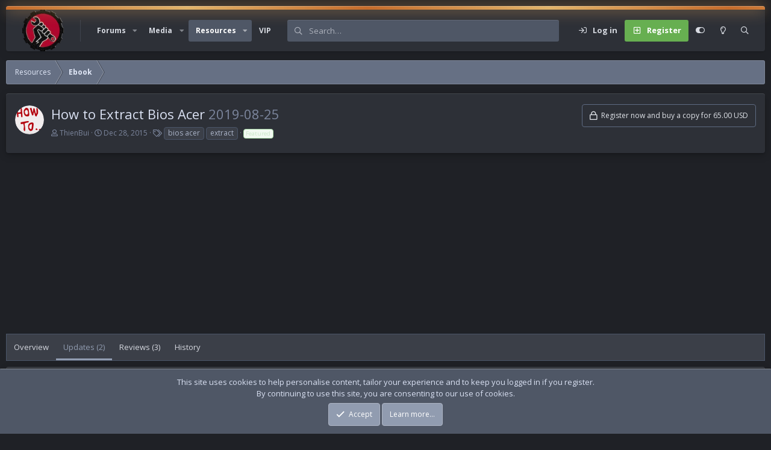

--- FILE ---
content_type: text/html; charset=utf-8
request_url: https://www.google.com/recaptcha/api2/aframe
body_size: 269
content:
<!DOCTYPE HTML><html><head><meta http-equiv="content-type" content="text/html; charset=UTF-8"></head><body><script nonce="SenaUpQDgaFXWu5jDkD7Jw">/** Anti-fraud and anti-abuse applications only. See google.com/recaptcha */ try{var clients={'sodar':'https://pagead2.googlesyndication.com/pagead/sodar?'};window.addEventListener("message",function(a){try{if(a.source===window.parent){var b=JSON.parse(a.data);var c=clients[b['id']];if(c){var d=document.createElement('img');d.src=c+b['params']+'&rc='+(localStorage.getItem("rc::a")?sessionStorage.getItem("rc::b"):"");window.document.body.appendChild(d);sessionStorage.setItem("rc::e",parseInt(sessionStorage.getItem("rc::e")||0)+1);localStorage.setItem("rc::h",'1768469877232');}}}catch(b){}});window.parent.postMessage("_grecaptcha_ready", "*");}catch(b){}</script></body></html>